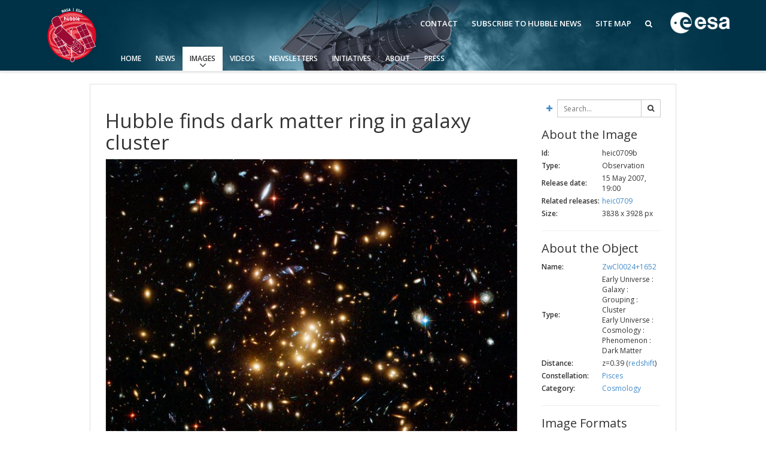

--- FILE ---
content_type: text/html; charset=utf-8
request_url: https://esahubble.org/images/heic0709b/
body_size: 9201
content:



<!DOCTYPE HTML>
<html lang="en">
<head prefix="og: http://ogp.me/ns# fb: http://ogp.me/ns/fb#">
    <meta charset="utf-8">
    <meta http-equiv="X-UA-Compatible" content="IE=edge">
    <meta name="viewport" content="width=device-width, initial-scale=1">
    <meta name="google-site-verification" content="KTjYtxjG6PEMU6XMF7LY4nMnJ7MXxYaNzVY6SYTo1Qc" />
    <meta name="author" content="information@eso.org" />
    
    <link href="https://www.esahubble.org/rss/feed.xml" rel="alternate" type="application/rss+xml" title="Hubble Space Telescope News">
    <link href='//fonts.googleapis.com/css?family=Open+Sans:400italic,600italic,400,600' rel='stylesheet' type='text/css'>

    <title>Hubble finds dark matter ring in galaxy cluster | ESA/Hubble</title>

<link href="/assets/css/main.0bdaecc379c2.css" rel="stylesheet" type="text/css" media="all" />
    <!-- TODO: Verify why favicon in root static folder is not being loaded by collectstatics -->
    <!--[if IE]><link rel="shortcut icon" href="/assets/images/favicon.031037e8e407.ico"><![endif]-->
    <link rel="icon" href="/assets/images/favicon.031037e8e407.ico">

    <!--[if lte IE 9]>
        <script type="text/javascript" src="/assets/js/ie8compat.b882f3357e04.js" charset="utf-8"></script>
        <script src="//oss.maxcdn.com/respond/1.4.2/respond.min.js"></SCRIpt>
        <script src="//oss.maxcdn.com/html5shiv/3.7.2/html5shiv.min.js"></script>
    <![endif]-->

    
<meta property="fb:app_id" content="144508505618279" /><meta property="og:type" content="website" /><meta property="og:title" content="Hubble finds dark matter ring in galaxy cluster" /><meta property="og:image" content="http://cdn.esahubble.org/archives/images/screen/heic0709b.jpg" /><meta property="og:image:secure_url" content="https://cdn.esahubble.org/archives/images/screen/heic0709b.jpg" /><meta name="twitter:card" content="photo" /><meta property="og:url" content="https://www.esahubble.org/images/heic0709b/" /><meta property="og:site_name" content="www.esahubble.org" /><meta property="og:locale" content="en_GB" /><meta property="og:description" content="Hubble finds dark matter ring in galaxy cluster" />

    
    
</head>

<body>

<nav class="navbar-general-wrapper" role="navigation">
    <div class="navbar-general">
        <a class="navbar-general__logo" href="/">
            <img src="/assets/images/logo.9ab14af4d8f2.png" alt="ESA/Hubble logo">
        </a>
        <div class="quicklinks">
            <a href="/contact">Contact</a>
            <a href="/subscribe/">Subscribe to Hubble News</a>
            <a href="/sitemap/">Site Map</a>
            <a href="/search/"><span class="fa fa-search"></span></a>
        </div>
        <a class="navbar-general__esa-logo" href="https://www.esa.int">
            <img src="/assets/images/esa-logo.ef184288fbe7.png" style="width: 100px;" alt="ESA logo">
        </a>
        
        
        <div class="main-menu">
            <div class="mobile-menu clearfix">
                <button class="menu-trigger" aria-label="Open Menu" aria-label="Open Menu"><span class="fa fa-navicon"></span> Open Menu</button>
            </div>
            



<ul class="level0 mainmenu-aim">

<li><a href="/">Home</a>
    
    </li>

<li><a href="/news/">News<span class="fa fa-angle-down level0-children-arrows"></span></a>
    
    <span class="mobile-children">
        <span class="fa fa-angle-down"></span>
    </span>
    <div class="level1-wrapper">
        <div class="level1">
            <ul id="submenu-aim-3" class="submenu-aim">
            


<li class="submenu"><a href="/news/">Press Releases
    <span class="desktop-children topmenu-arrow fa fa-angle-right"></span> </a>
    
    <span class="mobile-children">
        <span class="fa fa-angle-down"></span>
    </span>
    <ul id="submenu-aim-4" class="submenu-aim sublevel">
        


<li class=""><a href="/news/archive/year/2026/">2026
    </a>
    
</li>

<li class=""><a href="/news/archive/year/2025/">2025
    </a>
    
</li>

<li class=""><a href="/news/archive/year/2024/">2024
    </a>
    
</li>

<li class=""><a href="/news/archive/year/2023/">2023
    </a>
    
</li>

<li class=""><a href="/news/archive/year/2022/">2022
    </a>
    
</li>

<li class=""><a href="/news/archive/year/2021/">2021
    </a>
    
</li>

<li class=""><a href="/news/archive/year/2020/">2020
    </a>
    
</li>

<li class=""><a href="/news/archive/year/2019/">2019
    </a>
    
</li>

<li class=""><a href="/news/archive/year/2018/">2018
    </a>
    
</li>

<li class=""><a href="/news/archive/year/2017/">2017
    </a>
    
</li>

<li class=""><a href="/news/archive/year/2016/">2016
    </a>
    
</li>

<li class=""><a href="/news/archive/year/2015/">2015
    </a>
    
</li>

<li class=""><a href="/news/archive/year/2014/">2014
    </a>
    
</li>

<li class=""><a href="/news/archive/year/2013/">2013
    </a>
    
</li>

<li class=""><a href="/news/archive/year/2012/">2012
    </a>
    
</li>

<li class=""><a href="/news/archive/year/2011/">2011
    </a>
    
</li>

<li class=""><a href="/news/archive/year/2010/">2010
    </a>
    
</li>

<li class=""><a href="/news/archive/year/2009/">2009
    </a>
    
</li>

<li class=""><a href="/news/archive/year/2008/">2008
    </a>
    
</li>

<li class=""><a href="/news/archive/year/2007/">2007
    </a>
    
</li>

<li class=""><a href="/news/archive/year/2006/">2006
    </a>
    
</li>

<li class=""><a href="/news/archive/year/2005/">2005
    </a>
    
</li>

<li class=""><a href="/news/archive/year/2004/">2004
    </a>
    
</li>

<li class=""><a href="/news/archive/year/2003/">2003
    </a>
    
</li>

<li class=""><a href="/news/archive/year/2002/">2002
    </a>
    
</li>

<li class=""><a href="/news/archive/year/2001/">2001
    </a>
    
</li>

<li class=""><a href="/news/archive/year/2000/">2000
    </a>
    
</li>

<li class=""><a href="/news/archive/year/1999/">1999
    </a>
    
</li>


    </ul>
    
</li>

<li class="submenu"><a href="/announcements/">Announcements
    <span class="desktop-children topmenu-arrow fa fa-angle-right"></span> </a>
    
    <span class="mobile-children">
        <span class="fa fa-angle-down"></span>
    </span>
    <ul id="submenu-aim-33" class="submenu-aim sublevel">
        


<li class=""><a href="/announcements/archive/year/2026/">2026
    </a>
    
</li>

<li class=""><a href="/announcements/archive/year/2025/">2025
    </a>
    
</li>

<li class=""><a href="/announcements/archive/year/2024/">2024
    </a>
    
</li>

<li class=""><a href="/announcements/archive/year/2023/">2023
    </a>
    
</li>

<li class=""><a href="/announcements/archive/year/2022/">2022
    </a>
    
</li>

<li class=""><a href="/announcements/archive/year/2021/">2021
    </a>
    
</li>

<li class=""><a href="/announcements/archive/year/2020/">2020
    </a>
    
</li>

<li class=""><a href="/announcements/archive/year/2019/">2019
    </a>
    
</li>

<li class=""><a href="/announcements/archive/year/2018/">2018
    </a>
    
</li>

<li class=""><a href="/announcements/archive/year/2017/">2017
    </a>
    
</li>

<li class=""><a href="/announcements/archive/year/2016/">2016
    </a>
    
</li>

<li class=""><a href="/announcements/archive/year/2015/">2015
    </a>
    
</li>

<li class=""><a href="/announcements/archive/year/2014/">2014
    </a>
    
</li>

<li class=""><a href="/announcements/archive/year/2013/">2013
    </a>
    
</li>

<li class=""><a href="/announcements/archive/year/2012/">2012
    </a>
    
</li>

<li class=""><a href="/announcements/archive/year/2011/">2011
    </a>
    
</li>

<li class=""><a href="/announcements/archive/year/2010/">2010
    </a>
    
</li>

<li class=""><a href="/announcements/archive/year/2009/">2009
    </a>
    
</li>

<li class=""><a href="/announcements/archive/year/2008/">2008
    </a>
    
</li>

<li class=""><a href="/announcements/archive/year/2007/">2007
    </a>
    
</li>

<li class=""><a href="/announcements/archive/year/2006/">2006
    </a>
    
</li>


    </ul>
    
</li>

<li class="submenu"><a href="/images/potw/">Picture of the Week
    <span class="desktop-children topmenu-arrow fa fa-angle-right"></span> </a>
    
    <span class="mobile-children">
        <span class="fa fa-angle-down"></span>
    </span>
    <ul id="submenu-aim-55" class="submenu-aim sublevel">
        


<li class=""><a href="/images/potw/archive/year/2025/">2025
    </a>
    
</li>

<li class=""><a href="/images/potw/archive/year/2024/">2024
    </a>
    
</li>

<li class=""><a href="/images/potw/archive/year/2023/">2023
    </a>
    
</li>

<li class=""><a href="/images/potw/archive/year/2022/">2022
    </a>
    
</li>

<li class=""><a href="/images/potw/archive/year/2021/">2021
    </a>
    
</li>

<li class=""><a href="/images/potw/archive/year/2020/">2020
    </a>
    
</li>

<li class=""><a href="/images/potw/archive/year/2019/">2019
    </a>
    
</li>

<li class=""><a href="/images/potw/archive/year/2018/">2018
    </a>
    
</li>

<li class=""><a href="/images/potw/archive/year/2017/">2017
    </a>
    
</li>

<li class=""><a href="/images/potw/archive/year/2016/">2016
    </a>
    
</li>

<li class=""><a href="/images/potw/archive/year/2015/">2015
    </a>
    
</li>

<li class=""><a href="/images/potw/archive/year/2014/">2014
    </a>
    
</li>

<li class=""><a href="/images/potw/archive/year/2013/">2013
    </a>
    
</li>

<li class=""><a href="/images/potw/archive/year/2012/">2012
    </a>
    
</li>

<li class=""><a href="/images/potw/archive/year/2011/">2011
    </a>
    
</li>

<li class=""><a href="/images/potw/archive/year/2010/">2010
    </a>
    
</li>


    </ul>
    
</li>


            </ul>
        </div>
    </div>
    
    </li>

<li class="current current-leaf"><a href="/images/">Images<span class="fa fa-angle-down level0-children-arrows"></span></a>
    
    <span class="mobile-children">
        <span class="fa fa-angle-down"></span>
    </span>
    <div class="level1-wrapper">
        <div class="level1">
            <ul id="submenu-aim-72" class="submenu-aim selected">
            


<li class=""><a href="/images/viewall/">View All
    </a>
    
</li>

<li class="submenu"><a href="/images/archive/top100/">Top 100
    <span class="desktop-children topmenu-arrow fa fa-angle-right"></span> </a>
    
    <span class="mobile-children">
        <span class="fa fa-angle-down"></span>
    </span>
    <ul id="submenu-aim-74" class="submenu-aim sublevel">
        


<li class=""><a href="/static/images/zip/top100/top100-large.zip">Top 100 Large Size (ZIP file, 1.2GB)
    </a>
    
</li>

<li class=""><a href="/static/images/zip/top100/top100-original.zip">Top 100 Original Size (ZIP file, 4.7GB)
    </a>
    
</li>


    </ul>
    
</li>

<li class="submenu"><a href="/images/">Categories
    <span class="desktop-children topmenu-arrow fa fa-angle-right"></span> </a>
    
    <span class="mobile-children">
        <span class="fa fa-angle-down"></span>
    </span>
    <ul id="submenu-aim-77" class="submenu-aim sublevel">
        


<li class=""><a href="/images/archive/category/anniversary/">Anniversary
    </a>
    
</li>

<li class=""><a href="/images/archive/category/cosmology/">Cosmology
    </a>
    
</li>

<li class=""><a href="/images/archive/category/exoplanets/">Exoplanets
    </a>
    
</li>

<li class=""><a href="/images/archive/category/galaxies/">Galaxies
    </a>
    
</li>

<li class=""><a href="/images/archive/category/illustrations/">Illustrations
    </a>
    
</li>

<li class=""><a href="/images/archive/category/jwst/">James Webb Space Telescope
    </a>
    
</li>

<li class=""><a href="/images/archive/category/mission/">Launch/Servicing Missions
    </a>
    
</li>

<li class=""><a href="/images/archive/category/misc/">Miscellaneous
    </a>
    
</li>

<li class=""><a href="/images/archive/category/nebulae/">Nebulae
    </a>
    
</li>

<li class=""><a href="/images/archive/category/blackholes/"> Quasars & Black Holes
    </a>
    
</li>

<li class=""><a href="/images/archive/category/solarsystem/">Solar System
    </a>
    
</li>

<li class=""><a href="/images/archive/category/spacecraft/">Spacecraft
    </a>
    
</li>

<li class=""><a href="/images/archive/category/starclusters/">Star Clusters
    </a>
    
</li>

<li class=""><a href="/images/archive/category/stars/">Stars
    </a>
    
</li>


    </ul>
    
</li>

<li class=""><a href="/press/image_formats/">Image Formats
    </a>
    
</li>

<li class=""><a href="/images/potw/">Picture of the Week
    </a>
    
</li>

<li class=""><a href="/images/search/">Advanced Search
    </a>
    
</li>

<li class=""><a href="https://www.spacetelescope.org/copyright/">Usage of Images and Videos
    </a>
    
</li>


            </ul>
        </div>
    </div>
    
    </li>

<li><a href="/videos/">Videos<span class="fa fa-angle-down level0-children-arrows"></span></a>
    
    <span class="mobile-children">
        <span class="fa fa-angle-down"></span>
    </span>
    <div class="level1-wrapper">
        <div class="level1">
            <ul id="submenu-aim-96" class="submenu-aim">
            


<li class=""><a href="/videos/viewall/">View All
    </a>
    
</li>

<li class="submenu"><a href="/videos/">Categories
    <span class="desktop-children topmenu-arrow fa fa-angle-right"></span> </a>
    
    <span class="mobile-children">
        <span class="fa fa-angle-down"></span>
    </span>
    <ul id="submenu-aim-98" class="submenu-aim sublevel">
        


<li class=""><a href="/videos/archive/category/3d/">3D Animations
    </a>
    
</li>

<li class=""><a href="/videos/archive/category/cosmology/">Cosmology
    </a>
    
</li>

<li class=""><a href="/videos/archive/category/fulldome/">Fulldome
    </a>
    
</li>

<li class=""><a href="/videos/archive/category/extrasolar/">Exoplanets
    </a>
    
</li>

<li class=""><a href="/videos/archive/category/eyesontheskies/">Eyes on the Skies DVD
    </a>
    
</li>

<li class=""><a href="/videos/archive/category/galaxies/">Galaxies
    </a>
    
</li>

<li class=""><a href="/videos/archive/category/hd/">HD Videos
    </a>
    
</li>

<li class=""><a href="/videos/archive/category/dvd/">Hubble 15 Years DVD
    </a>
    
</li>

<li class=""><a href="/videos/archive/category/hubble/">Hubble Images Videos
    </a>
    
</li>

<li class=""><a href="/videos/archive/category/hubblecast/">Hubblecast
    </a>
    
</li>

<li class=""><a href="/videos/archive/category/jwst/">James Webb Space Telescope
    </a>
    
</li>

<li class=""><a href="/videos/archive/category/misc/">Miscellaneous
    </a>
    
</li>

<li class=""><a href="/videos/archive/category/nebulae/">Nebulae
    </a>
    
</li>

<li class=""><a href="/videos/archive/category/blackholes/">Quasars & Black Holes
    </a>
    
</li>

<li class=""><a href="/videos/archive/category/solarsystem/">Solar System
    </a>
    
</li>

<li class=""><a href="/videos/archive/category/spacecraft/">Spacecraft
    </a>
    
</li>

<li class=""><a href="/videos/archive/category/spacesparks/">Space Sparks
    </a>
    
</li>

<li class=""><a href="/videos/archive/category/clusters/">Star Clusters
    </a>
    
</li>

<li class=""><a href="/videos/archive/category/stars/">Stars
    </a>
    
</li>


    </ul>
    
</li>

<li class=""><a href="/press/video_formats/">Video Formats
    </a>
    
</li>

<li class=""><a href="/videos/search/">Advanced Search
    </a>
    
</li>

<li class=""><a href="https://www.spacetelescope.org/copyright/">Usage of Images and Videos
    </a>
    
</li>


            </ul>
        </div>
    </div>
    
    </li>

<li><a href="/newsletters/">Newsletters<span class="fa fa-angle-down level0-children-arrows"></span></a>
    
    <span class="mobile-children">
        <span class="fa fa-angle-down"></span>
    </span>
    <div class="level1-wrapper">
        <div class="level1">
            <ul id="submenu-aim-121" class="submenu-aim">
            


<li class=""><a href="/newsletters/hubblenews/">ESA/Hubble News
    </a>
    
</li>

<li class=""><a href="/forscientists/announcements/">Science Announcements
    </a>
    
</li>

<li class=""><a href="/newsletters/science/">ESA/Hubble/Webb Science Newsletter
    </a>
    
</li>

<li class=""><a href="/subscribe-science/">Subscribe to the ESA/Hubble/Webb Science Newsletter
    </a>
    
</li>


            </ul>
        </div>
    </div>
    
    </li>

<li><a href="/products/">Initiatives<span class="fa fa-angle-down level0-children-arrows"></span></a>
    
    <span class="mobile-children">
        <span class="fa fa-angle-down"></span>
    </span>
    <div class="level1-wrapper">
        <div class="level1">
            <ul id="submenu-aim-126" class="submenu-aim">
            


<li class=""><a href="/wordbank/">Word Bank
    </a>
    
</li>

<li class="submenu"><a href="/products/calendars/">Calendars
    <span class="desktop-children topmenu-arrow fa fa-angle-right"></span> </a>
    
    <span class="mobile-children">
        <span class="fa fa-angle-down"></span>
    </span>
    <ul id="submenu-aim-128" class="submenu-aim sublevel">
        


<li class=""><a href="/products/calendars/archive/year/2025/">2025
    </a>
    
</li>

<li class=""><a href="/products/calendars/archive/year/2024/">2024
    </a>
    
</li>

<li class=""><a href="/products/calendars/archive/year/2023/">2023
    </a>
    
</li>

<li class=""><a href="/products/calendars/archive/year/2022/">2022
    </a>
    
</li>

<li class=""><a href="/products/calendars/archive/year/2021/">2021
    </a>
    
</li>

<li class=""><a href="/products/calendars/archive/year/2020/">2020
    </a>
    
</li>

<li class=""><a href="/products/calendars/archive/year/2013/">2013
    </a>
    
</li>

<li class=""><a href="/products/calendars/archive/year/2012/ ">2012
    </a>
    
</li>

<li class=""><a href="/products/calendars/archive/year/2011/	">2011
    </a>
    
</li>

<li class=""><a href="/products/calendars/archive/year/2010/">2010
    </a>
    
</li>

<li class=""><a href="/products/calendars/archive/year/2009/">2009
    </a>
    
</li>

<li class=""><a href="/products/calendars/archive/year/2008/">2008
    </a>
    
</li>

<li class=""><a href="/products/calendars/archive/year/2007/">2007
    </a>
    
</li>

<li class=""><a href="/products/calendars/archive/year/2006/">2006
    </a>
    
</li>

<li class=""><a href="/products/calendars/archive/year/2005/">2005
    </a>
    
</li>

<li class=""><a href="/products/calendars/archive/year/2004/">2004
    </a>
    
</li>


    </ul>
    
</li>

<li class="submenu"><a href="#">Art and Science
    <span class="desktop-children topmenu-arrow fa fa-angle-right"></span> </a>
    
    <span class="mobile-children">
        <span class="fa fa-angle-down"></span>
    </span>
    <ul id="submenu-aim-145" class="submenu-aim sublevel">
        


<li class=""><a href="/projects/ourplaceinspace/">Our Place in Space
    </a>
    
</li>

<li class=""><a href="/announcements/ann2009/">30th Anniversary Creations
    </a>
    
</li>


    </ul>
    
</li>

<li class="submenu"><a href="#">Anniversaries
    <span class="desktop-children topmenu-arrow fa fa-angle-right"></span> </a>
    
    <span class="mobile-children">
        <span class="fa fa-angle-down"></span>
    </span>
    <ul id="submenu-aim-148" class="submenu-aim sublevel">
        


<li class=""><a href="/projects/Hubble35/">35th Anniversary
    </a>
    
</li>

<li class=""><a href="/projects/Hubble31/">31st Anniversary
    </a>
    
</li>

<li class=""><a href="/projects/Hubble30/">30th Anniversary
    </a>
    
</li>

<li class="submenu"><a href="/projects/Hubble25/">25th Anniversary
    <span class="desktop-children topmenu-arrow fa fa-angle-right"></span> </a>
    
    <span class="mobile-children">
        <span class="fa fa-angle-down"></span>
    </span>
    <ul id="submenu-aim-152" class="submenu-aim sublevel">
        


<li class=""><a href="/projects/Hubble25/odetohubble/">Ode to Hubble Competition
    </a>
    
</li>

<li class=""><a href="/projects/Hubble25/fulldome/">Fulldome Clips
    </a>
    
</li>

<li class=""><a href="http://www.stsci.edu/institute/conference/hubble25/">Symposium
    </a>
    
</li>

<li class=""><a href="/projects/Hubble25/imageunveilings/">Image Unveilings Across Europe
    </a>
    
</li>

<li class=""><a href="/projects/Hubble25/resources/">Resources
    </a>
    
</li>


    </ul>
    
</li>

<li class="submenu"><a href="/projects/20anniversary/">20th Anniversary
    <span class="desktop-children topmenu-arrow fa fa-angle-right"></span> </a>
    
    <span class="mobile-children">
        <span class="fa fa-angle-down"></span>
    </span>
    <ul id="submenu-aim-158" class="submenu-aim sublevel">
        


<li class=""><a href="/projects/20anniversary/events/">Events and Exhibitions
    </a>
    
</li>

<li class=""><a href="/projects/20anniversary/hubblepopculture/">Hubble Pop Culture Contest
    </a>
    
</li>


    </ul>
    
</li>

<li class="submenu"><a href="/projects/anniversary/">15th Anniversary
    <span class="desktop-children topmenu-arrow fa fa-angle-right"></span> </a>
    
    <span class="mobile-children">
        <span class="fa fa-angle-down"></span>
    </span>
    <ul id="submenu-aim-161" class="submenu-aim sublevel">
        


<li class=""><a href="/news/?search=15th">News Release
    </a>
    
</li>

<li class=""><a href="/projects/anniversary/movie_dvd/">Movie DVD
    </a>
    
</li>

<li class=""><a href="/projects/anniversary/partners/">Partners
    </a>
    
</li>

<li class=""><a href="/projects/anniversary/events/">Hubble Day Events
    </a>
    
</li>

<li class=""><a href="/projects/anniversary/educational_material/">Educational Material
    </a>
    
</li>

<li class=""><a href="/projects/anniversary/soundtrack/">Soundtrack 
    </a>
    
</li>

<li class=""><a href="/projects/anniversary/book/">Hubble Anniversary Book
    </a>
    
</li>

<li class=""><a href="/projects/anniversary/outlets/">Outlets/resellers
    </a>
    
</li>

<li class=""><a href="/projects/anniversary/production_team/">About the Production Team
    </a>
    
</li>

<li class=""><a href="/products/print_posters/hst_print_poster_0003/">Poster
    </a>
    
</li>

<li class=""><a href="/projects/anniversary/planetarium_show/">Planetarium Show Package
    </a>
    
</li>

<li class=""><a href="/projects/anniversary/credits/">Credits
    </a>
    
</li>


    </ul>
    
</li>


    </ul>
    
</li>

<li class="submenu"><a href="/products/exhibitions/">Exhibitions
    <span class="desktop-children topmenu-arrow fa fa-angle-right"></span> </a>
    
    <span class="mobile-children">
        <span class="fa fa-angle-down"></span>
    </span>
    <ul id="submenu-aim-174" class="submenu-aim sublevel">
        


<li class="submenu"><a href="/projects/ourplaceinspace/">Our Place in Space
    <span class="desktop-children topmenu-arrow fa fa-angle-right"></span> </a>
    
    <span class="mobile-children">
        <span class="fa fa-angle-down"></span>
    </span>
    <ul id="submenu-aim-175" class="submenu-aim sublevel">
        


<li class=""><a href="/projects/ourplaceinspace/rooms/">OPiS room description
    </a>
    
</li>


    </ul>
    
</li>


    </ul>
    
</li>

<li class=""><a href="/products/applications/">Applications
    </a>
    
</li>

<li class="submenu"><a href="/projects/fits_liberator/">FITS Liberator
    <span class="desktop-children topmenu-arrow fa fa-angle-right"></span> </a>
    
    <span class="mobile-children">
        <span class="fa fa-angle-down"></span>
    </span>
    <ul id="submenu-aim-178" class="submenu-aim sublevel">
        


<li class=""><a href="/projects/fits_liberator/news/">News
    </a>
    
</li>

<li class=""><a href="/projects/fits_liberator/download_v301/">Download
    </a>
    
</li>

<li class=""><a href="https://noirlab.edu/public/products/fitsliberator/documentation/">User Guide (PDF)
    </a>
    
</li>

<li class=""><a href="/projects/fits_liberator/improc/">Image processing introduction 
    </a>
    
</li>

<li class=""><a href="/projects/fits_liberator/fitsforeducation/">FITS for education
    </a>
    
</li>

<li class=""><a href="/projects/fits_liberator/datasets_archives/">Example data sets and links to archives
    </a>
    
</li>

<li class=""><a href="/projects/fits_liberator/fitsimages/">User's Gallery
    </a>
    
</li>

<li class=""><a href="/projects/fits_liberator/knownissues_faq/">Known issues and FAQ
    </a>
    
</li>

<li class=""><a href="/projects/fits_liberator/downloads_page/">Download past versions
    </a>
    
</li>

<li class=""><a href="/projects/fits_liberator/documents/">Documents
    </a>
    
</li>

<li class=""><a href="/projects/fits_liberator/stepbystep/">Step-by-step guide to making your own images
    </a>
    
</li>


    </ul>
    
</li>

<li class="submenu"><a href="/projects/">Projects
    <span class="desktop-children topmenu-arrow fa fa-angle-right"></span> </a>
    
    <span class="mobile-children">
        <span class="fa fa-angle-down"></span>
    </span>
    <ul id="submenu-aim-190" class="submenu-aim sublevel">
        


<li class=""><a href="/projects/hiddentreasures/">Hidden Treasures
    </a>
    
</li>


    </ul>
    
</li>

<li class="submenu"><a href="#">Public Resources
    <span class="desktop-children topmenu-arrow fa fa-angle-right"></span> </a>
    
    <span class="mobile-children">
        <span class="fa fa-angle-down"></span>
    </span>
    <ul id="submenu-aim-192" class="submenu-aim sublevel">
        


<li class=""><a href="/products/public-resource/virtual-meeting-backgrounds/">Virtual Meeting Backgrounds
    </a>
    
</li>


    </ul>
    
</li>


            </ul>
        </div>
    </div>
    
    </li>

<li><a href="/about/">About<span class="fa fa-angle-down level0-children-arrows"></span></a>
    
    <span class="mobile-children">
        <span class="fa fa-angle-down"></span>
    </span>
    <div class="level1-wrapper">
        <div class="level1">
            <ul id="submenu-aim-194" class="submenu-aim">
            


<li class="submenu"><a href="/about/general/fact_sheet/">General
    <span class="desktop-children topmenu-arrow fa fa-angle-right"></span> </a>
    
    <span class="mobile-children">
        <span class="fa fa-angle-down"></span>
    </span>
    <ul id="submenu-aim-195" class="submenu-aim sublevel">
        


<li class=""><a href="/about/general/fact_sheet/">Fact Sheet
    </a>
    
</li>

<li class="submenu"><a href="/about/general/instruments/">Instruments
    <span class="desktop-children topmenu-arrow fa fa-angle-right"></span> </a>
    
    <span class="mobile-children">
        <span class="fa fa-angle-down"></span>
    </span>
    <ul id="submenu-aim-197" class="submenu-aim sublevel">
        


<li class=""><a href="/about/general/instruments/wfc3/">WFC3
    </a>
    
</li>

<li class=""><a href="/about/general/instruments/acs/">ACS
    </a>
    
</li>

<li class=""><a href="/about/general/instruments/cos/">COS
    </a>
    
</li>

<li class=""><a href="/about/general/instruments/stis/">STIS
    </a>
    
</li>

<li class=""><a href="/about/general/instruments/nicmos/">NICMOS
    </a>
    
</li>

<li class=""><a href="/about/general/instruments/fgs/">FGS
    </a>
    
</li>

<li class=""><a href="/about/general/instruments/wfpc2/">WFPC2
    </a>
    
</li>

<li class=""><a href="/about/general/instruments/wfpc1/">WFPC1
    </a>
    
</li>

<li class=""><a href="/about/general/instruments/costar/">COSTAR
    </a>
    
</li>

<li class=""><a href="/about/general/instruments/foc/">FOC
    </a>
    
</li>

<li class=""><a href="/about/general/instruments/fos/">FOS
    </a>
    
</li>

<li class=""><a href="/about/general/instruments/ghrs/">GHRS
    </a>
    
</li>

<li class=""><a href="/about/general/instruments/hsp/">HSP
    </a>
    
</li>


    </ul>
    
</li>

<li class=""><a href="/about/general/operations/">Operations
    </a>
    
</li>

<li class=""><a href="/about/general/institutions/">Institutions
    </a>
    
</li>

<li class=""><a href="/about/general/solar_panels/">Solar Panels
    </a>
    
</li>

<li class=""><a href="/about/general/gyroscopes/">Gyroscopes
    </a>
    
</li>

<li class=""><a href="/about/general/batteries/">Batteries
    </a>
    
</li>

<li class=""><a href="/about/general/soft_capture/">Soft Capture
    </a>
    
</li>


    </ul>
    
</li>

<li class="submenu"><a href="/science/">Science
    <span class="desktop-children topmenu-arrow fa fa-angle-right"></span> </a>
    
    <span class="mobile-children">
        <span class="fa fa-angle-down"></span>
    </span>
    <ul id="submenu-aim-217" class="submenu-aim sublevel">
        


<li class=""><a href="/science/deep_fields/">The Hubble Deep Fields 
    </a>
    
</li>

<li class=""><a href="/science/age_size/">Age and size of the Universe
    </a>
    
</li>

<li class=""><a href="/science/stellar_evolution/">The lives of stars
    </a>
    
</li>

<li class=""><a href="/science/our_solar_system/">The solar neighbourhood
    </a>
    
</li>

<li class=""><a href="/science/protoplanetary_extrasolar/">Exoplanets and proto-planetary discs
    </a>
    
</li>

<li class=""><a href="/science/black_holes/">Black Holes, Quasars, and Active Galaxies
    </a>
    
</li>

<li class=""><a href="/science/formation_of_stars/">Formation of stars
    </a>
    
</li>

<li class=""><a href="/science/composition_of_universe/">Composition of the Universe
    </a>
    
</li>

<li class=""><a href="/science/gravitational_lensing/">Gravitational lenses
    </a>
    
</li>

<li class=""><a href="/science/gravitational_waves/">Multi-messenger astronomy
    </a>
    
</li>


    </ul>
    
</li>

<li class=""><a href="/science/europe_hubble/">Europe & Hubble
    </a>
    
</li>

<li class="submenu"><a href="/about/history/">History
    <span class="desktop-children topmenu-arrow fa fa-angle-right"></span> </a>
    
    <span class="mobile-children">
        <span class="fa fa-angle-down"></span>
    </span>
    <ul id="submenu-aim-229" class="submenu-aim sublevel">
        


<li class=""><a href="/about/history/timeline/">Timeline
    </a>
    
</li>

<li class=""><a href="/about/history/launch_1990/">Launch 1990
    </a>
    
</li>

<li class=""><a href="/about/history/servicing_mission_1/">Servicing Mission 1
    </a>
    
</li>

<li class=""><a href="/about/history/servicing_mission_2/">Servicing Mission 2
    </a>
    
</li>

<li class=""><a href="/about/history/servicing_mission_3a/">Servicing Mission 3A
    </a>
    
</li>

<li class=""><a href="/about/history/servicing_mission_3b/">Servicing Mission 3B
    </a>
    
</li>

<li class="submenu"><a href="/about/history/servicing_mission_4/">Servicing Mission 4
    <span class="desktop-children topmenu-arrow fa fa-angle-right"></span> </a>
    
    <span class="mobile-children">
        <span class="fa fa-angle-down"></span>
    </span>
    <ul id="submenu-aim-236" class="submenu-aim sublevel">
        


<li class=""><a href="/about/history/imax/">IMAX Camera
    </a>
    
</li>

<li class=""><a href="/about/history/tools/">Tools
    </a>
    
</li>

<li class=""><a href="/about/history/thermal/">Thermal
    </a>
    
</li>

<li class=""><a href="/about/history/crew/">Crew
    </a>
    
</li>

<li class=""><a href="/about/history/acs_repair/">ACS Repair
    </a>
    
</li>

<li class=""><a href="/about/history/stis_repair/">STIS Repair
    </a>
    
</li>

<li class=""><a href="/about/history/sm4_timeline/">SM4 Timeline
    </a>
    
</li>

<li class=""><a href="/about/history/esa/">ESA
    </a>
    
</li>


    </ul>
    
</li>

<li class=""><a href="/about/history/the_scientist_behind_the_name/">The scientist behind the name
    </a>
    
</li>

<li class=""><a href="/about/history/the-mother-of-hubble/">The mother of Hubble
    </a>
    
</li>

<li class=""><a href="/about/history/aberration_problem/">Hubble's mirror problem
    </a>
    
</li>


    </ul>
    
</li>

<li class=""><a href="/about/faq/">FAQ
    </a>
    
</li>

<li class=""><a href="/about/glossary/">Glossary
    </a>
    
</li>

<li class="submenu"><a href="#">ESA/Hubble Team
    <span class="desktop-children topmenu-arrow fa fa-angle-right"></span> </a>
    
    <span class="mobile-children">
        <span class="fa fa-angle-down"></span>
    </span>
    <ul id="submenu-aim-250" class="submenu-aim sublevel">
        


<li class=""><a href="/about/esa-hubble-team/outreach-team/">ESA/Hubble Outreach Team
    </a>
    
</li>


    </ul>
    
</li>

<li class="submenu"><a href="/about/further_information/brochures/">Further Information
    <span class="desktop-children topmenu-arrow fa fa-angle-right"></span> </a>
    
    <span class="mobile-children">
        <span class="fa fa-angle-down"></span>
    </span>
    <ul id="submenu-aim-252" class="submenu-aim sublevel">
        


<li class=""><a href="/press/kits/">Press Kits
    </a>
    
</li>


    </ul>
    
</li>

<li class="submenu"><a href="#">For Scientists
    <span class="desktop-children topmenu-arrow fa fa-angle-right"></span> </a>
    
    <span class="mobile-children">
        <span class="fa fa-angle-down"></span>
    </span>
    <ul id="submenu-aim-254" class="submenu-aim sublevel">
        


<li class=""><a href="/about/scientists/newsworthy-results/">Newsworthy Results
    </a>
    
</li>


    </ul>
    
</li>


            </ul>
        </div>
    </div>
    
    </li>

<li><a href="/press/">Press<span class="fa fa-angle-down level0-children-arrows"></span></a>
    
    <span class="mobile-children">
        <span class="fa fa-angle-down"></span>
    </span>
    <div class="level1-wrapper">
        <div class="level1">
            <ul id="submenu-aim-256" class="submenu-aim">
            


<li class=""><a href="/copyright/">Usage of ESA/Hubble Images and Videos
    </a>
    
</li>

<li class=""><a href="/press/kits/">Press Kits
    </a>
    
</li>

<li class=""><a href="/subscribe/">Subscribe to ESA/Hubble News
    </a>
    
</li>

<li class=""><a href="/press/interview_possibilities/">Interview Possibilities
    </a>
    
</li>

<li class=""><a href="/press/mailinglist/">Press Mailing List
    </a>
    
</li>

<li class=""><a href="/press/video_formats/">Video Formats
    </a>
    
</li>

<li class=""><a href="/press/image_formats/">Image Formats
    </a>
    
</li>


            </ul>
        </div>
    </div>
    
    </li>

</ul>


        </div>
    </div>
</nav>


<div id="content">


<div class="container" id="body">
<div class="row no-page">
    <div class="col-md-12">
        
        
    </div>
</div>

<div class="row page">
    <div class="col-md-9 left-column">






<h1>Hubble finds dark matter ring in galaxy cluster</h1>


<div class="archive-image archive-image-dark popup">
    
    <a class="popup" href="https://cdn.esahubble.org/archives/images/screen/heic0709b.jpg" title="Hubble finds dark matter ring in galaxy cluster">
        <img
            class="img-responsive"
            src="https://cdn.esahubble.org/archives/images/thumb700x/heic0709b.jpg"
            alt="Hubble finds dark matter ring in galaxy cluster"
            srcset="/media/archives/images/medium/heic0709b.jpg 320w, https://cdn.esahubble.org/archives/images/news/heic0709b.jpg 180w, /media/archives/images/newsmini/heic0709b.jpg 60w, https://cdn.esahubble.org/archives/images/screen/heic0709b.jpg 1280w, https://cdn.esahubble.org/archives/images/thumb700x/heic0709b.jpg 700w, /media/archives/images/thumbs/heic0709b.jpg 122w"
            sizes="(min-width: 1000px) 700px, 100vw"
        />
    </a>
    
</div>



<p><p>An international team of astronomers using the NASA/ESA Hubble Space Telescope has discovered a ghostly ring of dark matter that was formed long ago during a titanic collision between two massive galaxy clusters. It is the first time that a dark matter distribution has been found that differs substantially from the distribution of ordinary matter.</p>
<p>This image shows the galaxy cluster Cl 0024+17 (ZwCl 0024+1652) as seen by Hubble's Advanced Camera for Surveys. The image displays faint faraway background galaxies that had their light bent by the cluster's strong gravitational field. By mapping the distorted light and using it to deduce how dark matter is distributed in the cluster, astronomers spotted the ring of dark matter. One of the background galaxies is located about two times further away than the yellow cluster galaxies in the foreground, and has been multiple-imaged into five separate arc-shaped components, seen in blue.</p></p>
<strong>Credit:</strong><div class="credit"><p><a href="http://www.nasa.gov">NASA</a>, <a href="http://www.esa.int">ESA</a>, M.J. Jee and H. Ford (<a href="http://www.jhu.edu">Johns Hopkins University</a>)</p></div>

<div class="copyright">
    <a href="/copyright/">Usage of ESA/Hubble Images and Videos</a><br />
    <a href="/press/mailinglist">Are you a journalist? Subscribe to the ESA/Hubble Media Newsletter.</a>
</div>



    </div>
    <div class="col-md-3 right-column">



<div class="archive-search"><a href="/images/search/" class="advanced-search" data-container="body" data-toggle="tooltip" data-placement="left" title="Advanced&nbsp;Search"><span class="fa fa-plus"></span></a><form class="form-inline" role="form" action="/images/" method="GET"><div class="form-group"><div class="input-group"><input id="id_archivesearch" type="text" value="" placeholder="Search..." name="search" class="form-control input-sm" /><span class="input-group-btn"><button class="btn btn-default btn-sm" type="submit" aria-label="search"><span class="fa fa-search"></span></button></span></div></div></form></div>







<div class="object-info"><h3>About the Image</h3><div><table aria-describedby="About the Image"><tr><th class="title" scope="row">Id:</th><td>heic0709b</td></tr><tr><th class="title" scope="row">Type:</th><td>Observation</td></tr><tr><th class="title" scope="row">Release date:</th><td>15 May 2007, 19:00</td></tr><tr><th class="title" scope="row">Related releases:</th><td><a href="/news/heic0709/">heic0709</a></td></tr><tr><th class="title" scope="row">Size:</th><td>3838 x 3928 px</td></tr></table></div><hr><h3>About the Object</h3><div><table aria-describedby="About the Object"><tr><th class="title" scope="row">Name:</th><td><a href="http://simbad.u-strasbg.fr/simbad/sim-id?Ident=ZwCl0024%2B1652">ZwCl0024+1652</a></td></tr><tr><th class="title" scope="row">Type:</th><td>Early Universe : Galaxy : Grouping : Cluster<br />Early Universe : Cosmology : Phenomenon : Dark Matter</td></tr><tr><th class="title" scope="row">Distance:</th><td>z=0.39 (<a href="https://en.wikipedia.org/wiki/Redshift">redshift</a>)<br /></td></tr><tr><th class="title" scope="row">Constellation:</th><td><a href="https://noirlab.edu/public/education/constellations/pisces">Pisces</a></td></tr><tr><th class="title" scope="row">Category:</th><td><a href="/images/archive/category/cosmology/">Cosmology</a><br></td></tr></table></div><hr></div>















<div><h3  class="archivegrouptitle" >Image Formats</h3><div class="archive_download"><span class="archive_dl_icon"><img src="/assets/icons/icon_phot.1785b79e10fb.png" alt="r.title" /></span><span class="archive_dl_text"><a href="/media/archives/images/original/heic0709b.tif">Fullsize Original</a></span><span class="archive_dl_size"><div>
                    
                        33.1 MB
                        <a class="download-info" role="button" tabindex="0" data-toggle="popover" data-html="true" data-trigger="focus" data-placement="bottom" data-content="<strong>Note:</strong><br>Crediting this image with the full credit line, in a visible way is MANDATORY, if you want to use it without paying a fee. The full credit line to use can be found in each image caption."><i class="fa fa-question-circle"></i></a></div></span></div><div class="archive_download"><span class="archive_dl_icon"><img src="/assets/icons/icon_phot.1785b79e10fb.png" alt="r.title" /></span><span class="archive_dl_text"><a href="https://cdn.esahubble.org/archives/images/large/heic0709b.jpg">Large JPEG</a></span><span class="archive_dl_size"><div>
                    
                        7.1 MB
                    
                    
                    </div></span></div><div class="archive_download"><span class="archive_dl_icon"><img src="/assets/icons/icon_phot.1785b79e10fb.png" alt="r.title" /></span><span class="archive_dl_text"><a href="https://cdn.esahubble.org/archives/images/screen/heic0709b.jpg">Screensize JPEG</a></span><span class="archive_dl_size"><div>
                    
                        356.0 KB
                    
                    
                    </div></span></div><hr class="esohr" /></div><div><h3  class="archivegrouptitle" >Zoomable</h3><div class="archive_download"><span class="archive_dl_icon"><img src="/assets/icons/icon_zoom.f6f6ae27d272.png" alt="r.title" /></span><span class="archive_dl_text"><a href="zoomable/">Zoomable</a></span></div><hr class="esohr" /></div><div><h3  class="archivegrouptitle" >Classic Wallpapers</h3><div class="archive_download"><span class="archive_dl_icon"><img src="/assets/icons/icon_slides.a4554b88fd91.png" alt="r.title" /></span><span class="archive_dl_text"><a href="https://cdn.esahubble.org/archives/images/wallpaper1/heic0709b.jpg">1024x768</a></span><span class="archive_dl_size"><div>
                    
                        377.7 KB
                    
                    
                    </div></span></div><div class="archive_download"><span class="archive_dl_icon"><img src="/assets/icons/icon_slides.a4554b88fd91.png" alt="r.title" /></span><span class="archive_dl_text"><a href="https://cdn.esahubble.org/archives/images/wallpaper2/heic0709b.jpg">1280x1024</a></span><span class="archive_dl_size"><div>
                    
                        648.9 KB
                    
                    
                    </div></span></div><div class="archive_download"><span class="archive_dl_icon"><img src="/assets/icons/icon_slides.a4554b88fd91.png" alt="r.title" /></span><span class="archive_dl_text"><a href="https://cdn.esahubble.org/archives/images/wallpaper3/heic0709b.jpg">1600x1200</a></span><span class="archive_dl_size"><div>
                    
                        1016.0 KB
                    
                    
                    </div></span></div><div class="archive_download"><span class="archive_dl_icon"><img src="/assets/icons/icon_slides.a4554b88fd91.png" alt="r.title" /></span><span class="archive_dl_text"><a href="https://cdn.esahubble.org/archives/images/wallpaper4/heic0709b.jpg">1920x1200</a></span><span class="archive_dl_size"><div>
                    
                        1.3 MB
                    
                    
                    </div></span></div><div class="archive_download"><span class="archive_dl_icon"><img src="/assets/icons/icon_slides.a4554b88fd91.png" alt="r.title" /></span><span class="archive_dl_text"><a href="https://cdn.esahubble.org/archives/images/wallpaper5/heic0709b.jpg">2048x1536</a></span><span class="archive_dl_size"><div>
                    
                        1.7 MB
                    
                    
                    </div></span></div><hr class="esohr" /></div>












<div class="object-info"><h3>Coordinates</h3><table aria-describedby="Object coordinates"><tr><th class="title" scope="row">Position (RA):</th><td>0 26 34.49</td></tr><tr><th class="title" scope="row">Position (Dec):</th><td>17&deg 9' 43.98"</td></tr><tr><th class="title" scope="row">Field of view:</th><td>3.20 x 3.28 arcminutes
                    </td></tr><tr><th class="title" scope="row">Orientation:</th><td>North is 86.4&deg; right of vertical</td></tr></table><script type="text/javascript">
            compass_src = "/assets/djangoplicity/images/widgets/compassm.f5c4b01cb72f.png";
            spatial_rotation = -86.391;
            </script><canvas id="compass_canvas" width="240" height="140"></canvas><!--ESASky section--><div class="wwtlink"><div>View in ESASky:</div><div style="padding: 5px 0 5px 0;"><a href="http://sky.esa.int/?hst_image=heic0709b&amp;hips=DSS2+color&amp;sci=false&amp;hide_welcome=true" title="View in ESASky"><img src="/assets/images/esasky.268b9651f7f4.png" style="width: 200px;" alt="ESASky" /></a></div></div><!--WWT section--><div class="wwtlink"><div>View in WorldWide Telescope:</div><div><a href="http://www.worldwidetelescope.org/wwtweb/ShowImage.aspx?ra=6.64372186306&amp;dec=17.1622165953&amp;x=637.6655139251694&amp;y=639.3061312300156&amp;scale=0.1500696619875&amp;rotation=266.391&amp;name=ZwCl0024%2B1652&amp;imageurl=http%3A%2F%2Fesahubble.org%2Fmedia%2Farchives%2Fimages%2Fscreen%2Fheic0709b.jpg&amp;thumb=http%3A%2F%2Fesahubble.org%2Fmedia%2Farchives%2Fimages%2Fthumbs%2Fheic0709b.jpg&amp;credits=&amp;creditsUrl=http%3A%2F%2Fesahubble.org%2Fimages%2Fheic0709b%2F" title="View in WorldWide Telescope"><img src="/assets/images/wwt.7bb7b26ba217.png" alt="View in WorldWide Telescope" /></a></div></div><!--Aladin section--><script src="https://code.jquery.com/jquery-1.10.2.min.js"></script><style>
    .aladin-crossfade-fullscreen {
        position: fixed;
        bottom: 30px;
        left: 0;
        z-index: 20000;
        background: #fff9;
        padding: 5px;
        color: black;
        display: none;
    }

    .aladin-fullscreen {
        z-index: 100000;
    }

    .aladin-fullscreen .aladin-crossfade-fullscreen {
        display: block;
    }
</style><!-- Do not add margins to the aladin-lite-div or they would appear in the fullsize as well --><div style="margin-top: 30px;"><div id="aladin-lite-div" style="width: 100%;height: 300px;"><div class="aladin-crossfade-fullscreen"><label for="sliderFullScreen">Crossfade image:</label><input id="sliderFullScreen" type="range" value="1" min="0" max="1" step="0.05" style="width:120px;"></div></div><div><input id="DSS" type="radio" name="survey" value="P/DSS2/color" checked><label for="DSS" style="margin-left: 5px;">Optical (DSS2)</label><br><input id="2MASS" type="radio" name="survey" value="P/2MASS/color"><label for="2MASS" style="margin-left: 5px;">Infrared (2MASS)</label></div><div><label for="slider">Crossfade image:</label><input id="slider" type="range" value="1" min="0" max="1" step="0.05" style="width:120px;"></div></div><script type="text/javascript" src="https://aladin.u-strasbg.fr/AladinLite/api/v3/latest/aladin.js" charset="utf-8"></script><script type="text/javascript">
function onVrViewLoad() {
    var aladin = A.aladin('#aladin-lite-div', {target: "0 0",fov: 100, cooFrame: 'ICRS', fullscreen: true});
    aladin.setBaseImageLayer("P/DSS2/color");
    var callback = function(ra, dec, fov) {
        // we must return true, so that the default action (set view to center of image) is performed
        return true;
    };
    aladin.displayJPG('https://cdn.esahubble.org/archives/images/screen/heic0709b.jpg', null, callback);

    var syncImageAlpha = function(value) {
        aladin.getOverlayImageLayer().setAlpha(value);
    };

    $("#slider").on('input', function() {
        var value = $(this).val();
        syncImageAlpha(value);
        $("#sliderFullScreen").val(value);
    });

    $("#sliderFullScreen").on('input', function() {
        var value = $(this).val();
        syncImageAlpha(value);
        $("#slider").val(value);
    });

    $('input[name=survey]').change(function() {
        aladin.setImageSurvey($(this).val());
    });
}

window.addEventListener('load', onVrViewLoad);
</script><hr></div>


<style>
.band_Purple { color: purple; }
.band_Blue { color: blue; }
.band_Cyan { color: cyan; }
.band_Green { color: green; }
.band_Yellow { color: yellow; }
.band_Orange { color: orange; }
.band_Red { color: red; }
.band_Magenta { color: magenta; }
.band_Grayscale { color: gray; }
.band_Pseudocolor { color: gray; }
.band_instrument { color: #666666; }
</style><div class="object-info"><h3>Colours & filters</h3><table class="table table-striped table-condensed" aria-describedby="Colours & filters"><tr><th>Band</th><th>Wavelength</th><th>Telescope</th></tr><tr><td><span class="band_Blue">Optical</span><br /><span class="band_instrument">B</span></td><td>435 nm</td><td>
                
                    
                        Hubble Space Telescope
                    
                    
                        <br/><span class="band_instrument">ACS</span></td></tr><tr><td><span class="band_Blue">Optical</span><br /><span class="band_instrument">B</span></td><td>475 nm</td><td>
                
                    
                        Hubble Space Telescope
                    
                    
                        <br/><span class="band_instrument">ACS</span></td></tr><tr><td><span class="band_Green">Optical</span><br /><span class="band_instrument">V</span></td><td>555 nm</td><td>
                
                    
                        Hubble Space Telescope
                    
                    
                        <br/><span class="band_instrument">ACS</span></td></tr><tr><td><span class="band_Green">Optical</span><br /><span class="band_instrument">R</span></td><td>625 nm</td><td>
                
                    
                        Hubble Space Telescope
                    
                    
                        <br/><span class="band_instrument">ACS</span></td></tr><tr><td><span class="band_Red">Infrared</span><br /><span class="band_instrument">I</span></td><td>814 nm</td><td>
                
                    
                        Hubble Space Telescope
                    
                    
                        <br/><span class="band_instrument">ACS</span></td></tr><tr><td><span class="band_Red">Infrared</span><br /><span class="band_instrument">Z</span></td><td>850 nm</td><td>
                
                    
                        Hubble Space Telescope
                    
                    
                        <br/><span class="band_instrument">ACS</span></td></tr></table></div>






    </div>
</div>

</div>


</div>

<div class="row footernote">
    <div class="col-xs-12 col-md-12">
        <a href="/about/privacy/">Privacy policy</a>
        <a href="https://encisosystems.com/">Website developed and operated by Enciso Systems</a>
        <a href="https://www.cdn77.com">Accelerated by CDN77</a>
    </div>
</div>

<link href="/assets/css/extras.848297eab8fd.css" rel="stylesheet" type="text/css" media="all" />

<script type="text/javascript">var MEDIA_URL = "/media/"</script>
<script type="text/javascript" src="/assets/js/main.7efb6bbf630d.js" charset="utf-8"></script>




<!-- Google Analytics -->
<!-- Google tag (gtag.js) -->
<script async src="https://www.googletagmanager.com/gtag/js?id=G-64EYK2S89T"></script>
<script>
  window.dataLayer = window.dataLayer || [];
  function gtag(){dataLayer.push(arguments);}
  gtag('js', new Date());

  gtag('config', 'G-64EYK2S89T');
</script>

<script defer src="https://static.cloudflareinsights.com/beacon.min.js/vcd15cbe7772f49c399c6a5babf22c1241717689176015" integrity="sha512-ZpsOmlRQV6y907TI0dKBHq9Md29nnaEIPlkf84rnaERnq6zvWvPUqr2ft8M1aS28oN72PdrCzSjY4U6VaAw1EQ==" data-cf-beacon='{"version":"2024.11.0","token":"4503a3668c8a40dba87e248a10dd5a5c","r":1,"server_timing":{"name":{"cfCacheStatus":true,"cfEdge":true,"cfExtPri":true,"cfL4":true,"cfOrigin":true,"cfSpeedBrain":true},"location_startswith":null}}' crossorigin="anonymous"></script>
</body>
</html>


--- FILE ---
content_type: text/plain; charset=utf-8
request_url: https://alasky.cds.unistra.fr/fits2HiPS/origin-url/db49742e3a4968dc9171a689f263b8e8a2128bc5/properties
body_size: 1816
content:
hips_initial_fov     = 0.05461
hips_initial_ra      = 6.6444
hips_initial_dec     = +17.16235
creator_did          = ivo://UNK.AUTH/P/foo
hips_overlay         = mean
hips_hierarchy       = median
#hips_creator        = HiPS creator (institute or person)
#hips_copyright      = Copyright mention of the HiPS
obs_title            = tmp677Rza
#obs_collection      = Dataset collection name
#obs_description     = Dataset text description
#obs_ack             = Acknowledgement mention
#prov_progenitor     = Provenance of the original data (free text)
#bib_reference       = Bibcode for bibliographic reference
#bib_reference_url   = URL to bibliographic reference
#obs_copyright       = Copyright mention of the original data
#obs_copyright_url   = URL to copyright page of the original data
#t_min               = Start time in MJD ( =(Unixtime/86400)+40587  or https://heasarc.gsfc.nasa.gov/cgi-bin/Tools/xTime/xTime.pl)
#t_max               = Stop time in MJD
#obs_regime          = Waveband keyword (Radio Infrared Optical UV X-ray Gamma-ray)
#em_min              = Start in spectral coordinates in meters ( =2.998E8/freq in Hz, or =1.2398841929E-12*energy in MeV )
#em_max              = Stop in spectral coordinates in meters
hips_builder         = Aladin/HipsGen v11.025
hips_version         = 1.4
hips_release_date    = 2025-09-25T12:14Z
hips_frame           = equatorial
hips_order           = 12
hips_order_min       = 0
hips_tile_width      = 512
#hips_service_url    = ex: http://yourHipsServer/tmp677Rza
hips_status          = public master clonableOnce
hips_tile_format     = png
hips_pixel_scale     = 2.795E-5
s_pixel_scale        = 4.168E-5
dataproduct_type     = image
dataproduct_subtype  = color
moc_sky_fraction     = 1.192E-7
hips_estsize         = 868
hipsgen_date         = 2025-09-25T12:14Z
hipsgen_params       = in=/data/boch/cgi/fits2HiPS/tmp/tmp677Rza out=/var/www/fits2HiPS/origin-url/db49742e3a4968dc9171a689f263b8e8a2128bc5 color=png creator_did=foo index tiles png
hips_service_url    = https://alasky.u-strasbg.fr/fits2HiPS/origin-url/db49742e3a4968dc9171a689f263b8e8a2128bc5


--- FILE ---
content_type: text/plain; charset=utf-8
request_url: https://alasky.cds.unistra.fr/DSS/DSSColor/properties
body_size: 3966
content:
hips_doi             = 10.26093/cds/aladin/ht9n-7r
creator_did          = ivo://CDS/P/DSS2/color
obs_collection       = DSS colored
obs_title            = DSS colored
obs_description      = Color composition generated by CDS. This HiPS survey is based on 2 others HiPS surveys, respectively DSS2-red and DSS2-blue HiPS, both of them directly generated from original scanned plates downloaded from STScI site. The red component has been built from POSS-II F, AAO-SES,SR and SERC-ER plates. The blue component has been build from POSS-II J and SERC-J,EJ. The green component is based on the mean of other components. Three missing plates from red survey (253, 260, 359) has been replaced by pixels from the DSSColor STScI jpeg survey. The 11 missing blue plates (mainly in galactic plane) have not been replaced (only red component).
obs_copyright        = Digitized Sky Survey - STScI/NASA, Colored & Healpixed by CDS
obs_copyright_url    = http://archive.stsci.edu/dss/copyright.html
client_category      = Image/Optical/DSS
client_sort_key      = 03-00
hips_builder         = Aladin/HipsGen v12.135
hips_creation_date   = 2010-05-01T19:05Z
hips_release_date    = 2019-05-07T10:55Z
hips_creator         = Oberto A. (CDS) , Fernique P. (CDS)
hips_version         = 1.4
hips_order           = 9
hips_frame           = equatorial
hips_tile_width      = 512
hips_tile_format     = jpeg
dataproduct_type     = image
dataproduct_subtype  = color
client_application   = AladinLite
moc_access_url       = http://alasky.u-strasbg.fr/DSS/DSSColor/Moc.fits
#hips_service_url    = ex: http://yourHipsServer/DSS2 color
hips_status          = public master clonableOnce
hips_rgb_red         = DSS2Merged [1488.0 8488.8125 14666.0 Linear]
hips_rgb_blue        = DSS2-blue-XJ-S [4286.0 12122.5 19959.0 Linear]
hips_hierarchy       = median
hips_pixel_scale     = 0.229
hips_initial_ra      = 085.30251
hips_initial_dec     = -02.25468
hips_initial_fov     = 2
moc_sky_fraction     = 1
hips_copyright       = CNRS/Unistra
hips_license         = ODbL-1.0
obs_ack              = The Digitized Sky Surveys were produced at the Space Telescope Science Institute under U.S. Government grant NAG W-2166. The images of these surveys are based on photographic data obtained using the Oschin Schmidt Telescope on Palomar Mountain and the UK Schmidt Telescope. The plates were processed into the present compressed digital form with the permission of these institutions. The National Geographic Society - Palomar Observatory Sky Atlas (POSS-I) was made by the California Institute of Technology with grants from the National Geographic Society. The Second Palomar Observatory Sky Survey (POSS-II) was made by the California Institute of Technology with funds from the National Science Foundation, the National Geographic Society, the Sloan Foundation, the Samuel Oschin Foundation, and the Eastman Kodak Corporation. The Oschin Schmidt Telescope is operated by the California Institute of Technology and Palomar Observatory. The UK Schmidt Telescope was operated by the Royal Observatory Edinburgh, with funding from the UK Science and Engineering Research Council (later the UK Particle Physics and Astronomy Research Council), until 1988 June, and thereafter by the Anglo-Australian Observatory. The blue plates of the southern Sky Atlas and its Equatorial Extension (together known as the SERC-J), as well as the Equatorial Red (ER), and the Second Epoch [red] Survey (SES) were all taken with the UK Schmidt. Supplemental funding for sky-survey work at the ST ScI is provided by the European Southern Observatory.
prov_progenitor      = STScI
bib_reference        = 1996ASPC..101...88L
bib_reference_url    = https://adsabs.harvard.edu/abs/1996ASPC..101...88L/abstract
# 1975-1999
t_min                = 42413
t_max                = 51179
obs_regime           = Optical
em_min               = 4e-7
em_max               = 6e-7
#hips_master_url     = ex: http://yourHipsServer/null
hips_order_min       = 0
hips_estsize         = 281238744
hipsgen_date         = 2019-05-07T10:55Z
hipsgen_params       = out=/asd-volumes/sc1-asd-volume8/DSS/DSSColor UPDATE
hips_nb_tiles        = 4194301
hips_check_code      = jpg:1389127383
hipsgen_date_1       = 2025-06-19T07:47Z
hipsgen_params_1     = out=. CHECKCODE
